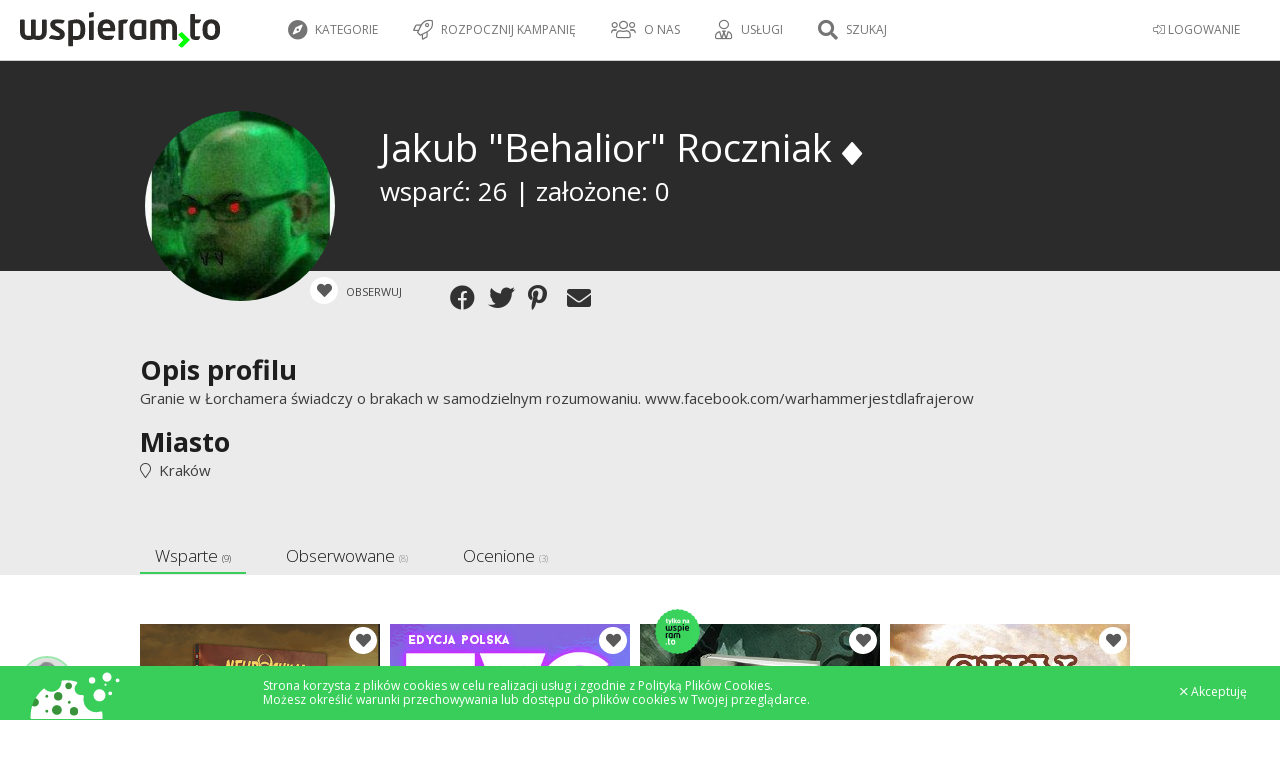

--- FILE ---
content_type: text/html; charset=UTF-8
request_url: https://wspieram.to/profil/112939/Jakub
body_size: 13354
content:
<!DOCTYPE html>
<html>
    <head>
        <meta charset="UTF-8">

<meta http-equiv="Content-Type" content="text/html; charset=utf-8" />
<meta name="revisit-after" content="5 days" />
<meta name="robots" content="index, follow" />
<meta name="google-site-verification" content="lP-8bBZFENLu_Abt26ha933PhiNWu1zAAxq_I0E9efY" />
<meta name="google-site-verification" content="Bm9OnrD5TFv37QRH1vn0haCT4c0xB2DlS5nx4QFv4bg" />

<link href="https://plus.google.com/115197144983602046113" rel="publisher"/>
<meta property="og:type"  content="website" />

    <title>Wspieram.to - crowdfunding, finansowanie społecznościowe, crowdsourcing - polski Kickstarter</title>
    <meta name="description" content="Wspieram.to - Polski Kickstarter, Polskie Indiegogo – Crowdfundingowa platforma na której możesz wesprzeć ciekawe projekty lub założyć własny!" />
    <meta name="keywords" content="finansowanie społecznościowe, crowdfunding, crowd funding, finansowanie, społecznościowe,  polski kickstarter, crowdfunding platform, Wspieram.to" />
    <meta property="og:title" content="Wspieram.to – crowdfunding – finansowanie społecznościowe - Wspieram.to" />

    <meta property="og:image" content="https://wspieram.to/img/site_logo/wspieramto_fb.jpg" />

    <link rel="apple-touch-icon" sizes="180x180" href="//staticwspieram.pl/img/ico/favicon/2021/apple-touch-icon-63d5193ea567ef023e73bd1309a25d55.png">
    <link rel="icon" type="image/png" sizes="32x32" href="//staticwspieram.pl/img/ico/favicon/2021/favicon-32x32-9189fdece761d6a8863f2a5fec691a9b.png">
    <link rel="icon" type="image/png" sizes="16x16" href="//staticwspieram.pl/img/ico/favicon/2021/favicon-16x16-0c4e8bf3049439c2ab3a6033134da1ae.png">
    <link rel="manifest" href="//staticwspieram.pl/img/ico/favicon/2021/manifest-f78285c80659a1488260aa46674bcc0e.json">
    <meta name="msapplication-TileColor" content="//staticwspieram.pl/img/ico/favicon/2021/mstile-150x150-21a3d5a108e779ed841ade0f0b98d471.png">
    <meta name="theme-color" content="#ffffff">

<link href="https://wspieram.to/builds/61b473b7a648244f388ea84593c4793518427465404.css" rel="stylesheet">

<link media="all" type="text/css" rel="stylesheet" href="//staticwspieram.pl/css/fontawesome-pro-5.12.1-web/css/all.min-7fb6431b2874559adc846a946802fb85.css">



    <meta name="viewport" content="width=1000">

<link href='https://fonts.googleapis.com/css?family=Open+Sans:400,700,300&subset=latin,latin-ext' rel='stylesheet' type='text/css'>

<!--[if lt IE 9]>
<script src="//www.staticwspieram.pl/js/jquery/jquery-1.12.1.min-1d244cb043be8157f0050ce9e45c9ef2.js"></script>

<![endif]-->
<!--[if gte IE 9]><!-->
<script src="//www.staticwspieram.pl/js/jquery/jquery-2.2.1.min-8492944e1a58235e9ede0ee74c099a87.js"></script>

<!--<![endif]-->

<script src="https://wspieram.to/builds/c57d33db8a3ac1b1bd4ac9d5537a112633159794787.js"></script>


    </head>
<body class="theme-wspieramto">
    <div id="fb-root"></div>
    <script>(function(d, s, id) {
      var js, fjs = d.getElementsByTagName(s)[0];
      if (d.getElementById(id)) return;
      js = d.createElement(s); js.id = id;
      js.src = "//connect.facebook.net/pl_PL/sdk.js#xfbml=1&version=v2.4";
      fjs.parentNode.insertBefore(js, fjs);
    }(document, 'script', 'facebook-jssdk'));</script>
    <script type="text/javascript">
        var domain_url = 'https://wspieram.to/';
        var site_type = 'crowdfunding/';
        var user_id = 0;
    </script>
    <div class="container">
        <header>
            <div class="top_bar unlogged">
    <div class="login_bar">
        <div class="user trigger_hamburger">
            <ul class="user_menu">
                                    <li class="rwd_phone_hide"><a href="https://wspieram.to/login"><i class="fal fa-sign-in-alt" aria-hidden="true"></i> LOGOWANIE</a></li>
                            </ul>
            <div class="avatar">
                                <div class="center koszyk_cont ">
                    <div class="spinner">
                        <strong class="ic koszyk">Mój koszyk</strong>
                        <ul class="koszyk_list">
                        </ul>
                        <div class="koszyk_suma"></div>
                        <br/><a class="button2 grey" href="https://wspieram.to/kasa">Przejdź do kasy</a>
                    </div>
                </div>
                            </div>        </div>
                <a class="koszyk_button" href="https://wspieram.to/kasa">
            <div class="box1">
                <i class="fa fa-cart-arrow-down" aria-hidden="true"></i> Koszyk
                <div class="koszyk_ile"></div>
            </div>
            <div class="box2 rwd_phone_hide">
                <i class="fa fa-angle-right" aria-hidden="true"></i> Przejdź do kasy
            </div>
        </a>
    </div>
    <div class="menu_bar">
            <h1>
                            <a href="https://wspieram.to" class="top_logo" title="Wspieram.to - crowdfunding, finansowanie społecznościowe, crowdsourcing - polski Kickstarter"><img src="//staticwspieram.pl/img/wspieramto-3704a360088fb6dac622ceae811c5b02.svg" alt="Wspieram.to - crowdfunding, finansowanie społecznościowe, crowdsourcing - polski Kickstarter"></a>
                    </h1>
                <div class="rwd_scroll_menu bordered">
            <ul class="top_menu">
                                <li class="rwd_show"><a href="#" class="trigger_fullselect"><i class="fa fa-compass" aria-hidden="true"></i> Kategorie</a>
                    <select class="quickselect link_category hidden pseudocategory_links kategoryzuj" data-header="" id="menu-kategoria" name="kategoria">
                                                    <option value="1" data-icon="fal fa-music" data-typ="crowdfunding">Muzyka</option>
                                                    <option value="48" data-icon="fal fa-hand-holding-usd" data-typ="zrzutka">Zrzutka</option>
                                                    <option value="47" data-icon="fal fa-camera" data-typ="crowdmade">Fotografia</option>
                                                    <option value="46" data-icon="fal fa-newspaper" data-typ="crowdmade">Wydawnictwa</option>
                                                    <option value="45" data-icon="fal fa-book" data-typ="crowdmade">Książka</option>
                                                    <option value="44" data-icon="fal fa-film" data-typ="crowdmade">Film</option>
                                                    <option value="43" data-icon="fal fa-bookmark" data-typ="crowdmade">Gry fabularne</option>
                                                    <option value="42" data-icon="fal fa-cog" data-typ="crowdmade">Technologie</option>
                                                    <option value="41" data-icon="fal fa-pencil-alt" data-typ="crowdmade">Design</option>
                                                    <option value="40" data-icon="fal fa-music" data-typ="crowdmade">Muzyka</option>
                                                    <option value="38" data-icon="fal fa-trophy" data-typ="crowdmade">Gry planszowe</option>
                                                    <option value="39" data-icon="fal fa-bolt" data-typ="crowdmade">Komiks</option>
                                                    <option value="3" data-icon="fal fa-book" data-typ="crowdfunding">Książki / Pisma</option>
                                                    <option value="7" data-icon="fal fa-bolt" data-typ="crowdfunding">Komiks</option>
                                                    <option value="5" data-icon="fal fa-gamepad" data-typ="crowdfunding">Gry komputerowe</option>
                                                    <option value="19" data-icon="fal fa-trophy" data-typ="crowdfunding">Gry bez prądu</option>
                                                    <option value="27" data-icon="fal fa-handshake" data-typ="crowdfunding">Inicjatywa</option>
                                                    <option value="20" data-icon="fal fa-calendar" data-typ="crowdfunding">Wydarzenie</option>
                                                    <option value="2" data-icon="fal fa-camera-retro" data-typ="crowdfunding">Film / Fotografia</option>
                                                    <option value="15" data-icon="fal fa-pencil-alt" data-typ="crowdfunding">Design</option>
                                                    <option value="21" data-icon="fal fa-hand-spock" data-typ="crowdfunding">Cosplay</option>
                                                    <option value="18" data-icon="fal fa-graduation-cap" data-typ="crowdfunding">Edukacja</option>
                                                    <option value="9" data-icon="fal fa-shopping-bag" data-typ="crowdfunding">Moda</option>
                                                    <option value="13" data-icon="fal fa-sign-language" data-typ="crowdfunding">Teatr / Taniec</option>
                                                    <option value="12" data-icon="fal fa-cog" data-typ="crowdfunding">Technologie</option>
                                                    <option value="4" data-icon="fal fa-globe" data-typ="crowdfunding">Wyprawy</option>
                                                    <option value="16" data-icon="fal fa-bicycle" data-typ="crowdfunding">Sport</option>
                                                    <option value="26" data-icon="fal fa-chart-line" data-typ="crowdfunding">Startup</option>
                                                    <option value="37" data-icon="fal fa-handshake" data-typ="fundraising">Pomoc pokrzywdzonym</option>
                                                    <option value="30" data-icon="fal fa-sun" data-typ="fundraising">Wolontariat</option>
                                                    <option value="31" data-icon="fal fa-child" data-typ="fundraising">Dzieci</option>
                                                    <option value="32" data-icon="fal fa-globe" data-typ="fundraising">Ochrona środowiska</option>
                                                    <option value="33" data-icon="fal fa-medkit" data-typ="fundraising">Leczenie</option>
                                                    <option value="34" data-icon="fal fa-home" data-typ="fundraising">Bezdomni i ubodzy</option>
                                                    <option value="35" data-icon="fal fa-wheelchair" data-typ="fundraising">Niepełnosprawni</option>
                                                    <option value="36" data-icon="fal fa-users" data-typ="fundraising">Akcja społeczna</option>
                                                    <option value="51" data-icon="fal fa-seedling" data-typ="crowdfunding">Ekologia</option>
                                                    <option value="29" data-icon="fal fa-paw" data-typ="fundraising">Zwierzęta</option>
                                            </select>
                </li>
                                    <li class="rwd_phone_hide">
                                                    <a href="https://wspieram.to/zaloz_projekt?typ=crowdfunding"><i class="fal fa-rocket"></i> Rozpocznij kampanię</a>
                                            </li>
                                        <li class="rwd_tablet_hide"><a><i class="fal fa-users" aria-hidden="true"></i> O nas</a>
                        <ul class="submenu">
                            <li><a href="https://wspieram.to/dlaczego_my">Dlaczego Wspieram.to</a></li>
                            <li><a href="https://wspieram.to/jak_to_dziala">Jak to działa</a></li>
                            <li><a href="https://wspieram.to/media">Media o nas</a></li>
                        </ul>
                    </li>
                    <li class="rwd_tablet_hide"><a><i class="fal fa-user-tie"></i> Usługi</a>
                        <ul class="submenu">
                            <li><a href="https://wspieram.to/szkolenia">Szkolenia</a></li>
                            <li><a href="https://wspieram.to/dla_firm">Dla firm</a></li>
                        </ul>
                    </li>
                                                                <li class="rwd_phone_only"><a href="https://wspieram.to/login"><i class="fal fa-sign-in-alt" aria-hidden="true"></i>  LOGOWANIE</a></li>
                                                                <li class="search_trigger rwd"><a href="#"><i class="fa fa-search" title="Szukaj"></i> Szukaj</a></li>
                                                </ul>
        </div>
    </div>
</div>
        </header>
        <div class="clear"></div>
        <article class="page_content">        
                <div class="page_profil public" data-id_profilu="112939">
    <script>
        $('body').addClass('page_profil');
    </script>
    <section class="darkgrey block dane_usera">
        <div class="wc">
            <div class="wizytowka">
                <div class="left">
                    <img src="//staticwspieram.pl/upload/project/medium/112939_autor-540511ede956bc93f4d612cfa430686f.jpg" class="avatar" />
                </div>
                <div class="right">
                    <div class="dane">
                        <div class="title">Jakub &quot;Behalior&quot; Roczniak                                <i class="fa fa-diamond jbox-tooltip" data-jbox-title="Wspieram polski crowdfunding" data-jbox-content="Ten Użytkownik wspiera polski Crowdfunding"></i>
                                                    </div>
                                                <div class="rodzaj">
                                                                                                                                                                        <div>wsparć: 26 | założone: 0</div>
                        </div>
                        <div class="funkcje">
                            <div class="button_watch trigger_obserwuj" data-id="112939" data-typ="uzytkownik">
                                <i class="fas fa-heart"></i>
                                <span class="txt">
                    Obserwuj
                                    
                </span>
                            </div>
                            
                            <div class="social-likes flex-element" data-url="https://wspieram.to/profil/112939/Jakub "Behalior" Roczniak" data-title="Dołącz do mnie na Wspieram.to! Zobacz jakie pomysły zostały wcielone w życie również dzięki mojemu wsparciu!">
                                <div class="facebook" title="Udostępnij przez Facebook"></div>
                                <div class="twitter" title="Udostępnij przez Twitter"></div>
                                <div class="pinterest" title="Udostępnij przez Pinterest" data-media=""></div>
                                <div class="mail" title="Udostępnij przez mail"></div>
                            </div>
                            <script>
                                var socialLikesButtons = {
                                    mail: {
                                        clickUrl: 'mailto:?subject=Jakub%20%22Behalior%22%20Roczniak na Wspieram.to&body=Dołącz do mnie na Wspieram.to! Zobacz jakie pomysły zostały wcielone w życie również dzięki mojemu wsparciu! https://wspieram.to/profil/112939/Jakub "Behalior" Roczniak',
                                        popupWidth: 650,
                                        popupHeight: 500
                                    },
                                    widget: {
                                        click: function(e) {

                                        }
                                    }
                                };
                            </script>
                        </div>
                    </div>
                </div>
            </div>
    </section>
    <div class="rest">
        <div class="superform">
            <section class="grey block">
                <div class="wc block">
                    <div class="item">
                        <label for="profil_descr">Opis profilu</label>
                        <p>Granie w Łorchamera świadczy o brakach w samodzielnym rozumowaniu. 

www.facebook.com/warhammerjestdlafrajerow<p>
                    </div>
                    <div class="item">
                        <label for="profil_location">Miasto</label>
                        <p><i class="fal fa-map-marker" aria-hidden="true"></i>&nbsp; Krak&oacute;w</p>
                    </div>
                    <div class="clear"></div>
                </div>
            </section>
            <section class="block">
                <div class="wc">
                    <div class="fun_tab profil_projekty">
                        <div class="tc">
                            <ul class="options light">
                                                                                                                                        <li data-typ="Wsparte"class="active">Wsparte <small>(9)</small></li>
                                                                                                                                                                                                                                                                                                                                                        <li data-typ="Obserwowane">Obserwowane <small>(8)</small></li>
                                                                                                                                            <li data-typ="Ocenione">Ocenione <small>(3)</small></li>
                                                                                                </ul>
                        </div>
                                                                                <div data-typ="Wsparte" class="tab_cont">
                            <div class="projekty_box">
                        <ul class="BoxList">
                        <li>
                <a class="PrjBox crowdfunding" href="https://wspieram.to/neuroshima" >
                    <div class="pImgBox">
                        <div class="pMarker">
                            <div class="button_watch trigger_obserwuj jbox-tooltip" data-id="33622" data-jbox-title="Obserwuj projekt" data-jbox-content="Przypomnimy Ci o kampanii mailowo i SMSem 48 godzin przed jej zakończeniem. Dostaniesz również powiadomienia o aktualizacjach." data-typ="projekt">
                                <i class="fas fa-heart"></i>
                            </div>
                                                                                                                                                                                                                                                                                                                        </div>
                        <div class="pImage" style="background: url(//staticwspieram.pl/upload/project/medium/33622_project-54b3cea89069575c135d415850cbcbfd.jpg) no-repeat center center;background-size:cover;"></div>
                    </div>
                    <div class="txt">
                        <h3 class="pTitle">
                                                        Neuroshima - Ostatnia Era
                        </h3>
                        <span class="pAuthor">
                            <i class="fal fa-trophy" aria-hidden="true"></i>&nbsp; Gry bez prądu&nbsp; <i class="fal fa-map-marker" aria-hidden="true"></i>&nbsp; Bielsko-Biała
                        </span>
                        <div class="pDesc">
                                                            Nowa edycja kultowej, postapokaliptycznej gry fabularnej. Tym razem napędzana mechaniką 5E, znaną z gry Dungeons and Dragons.
                                                    </div>
                    </div>
                                        <div class="pProgress">
                        <div class="total dark">
                                                            <div class="complete" style="max-width:100%; width:27.630110188879%;"></div>
                                                    </div>
                    </div>
                    <div class="pSummary">
                                                    <div class="daysLeft"><small>Pozostało</small>
                                <strong>
                                    Udany
                                </strong>
                            </div>
                                                <div class="collected"><small>Zebrano</small><strong>180 962 zł</strong></div>
                                                <div class="progress"><small>Osiągnięto</small><strong>361%</strong></div>
                                            </div>
                                                            <div class="wspieramBttn"><strong>Zobacz</strong></div>
                                    </a>
                            </li>
                        <li>
                <a class="PrjBox crowdfunding" href="https://wspieram.to/UVG" >
                    <div class="pImgBox">
                        <div class="pMarker">
                            <div class="button_watch trigger_obserwuj jbox-tooltip" data-id="31102" data-jbox-title="Obserwuj projekt" data-jbox-content="Przypomnimy Ci o kampanii mailowo i SMSem 48 godzin przed jej zakończeniem. Dostaniesz również powiadomienia o aktualizacjach." data-typ="projekt">
                                <i class="fas fa-heart"></i>
                            </div>
                                                                                                                                                                                                                                                                                                                        </div>
                        <div class="pImage" style="background: url(//staticwspieram.pl/upload/project/medium/31102_project-5e5057d0dc3128bae78adb97cbc12672.jpg) no-repeat center center;background-size:cover;"></div>
                    </div>
                    <div class="txt">
                        <h3 class="pTitle">
                                                        Ultraviolet Grasslands - Edycja PL
                        </h3>
                        <span class="pAuthor">
                            <i class="fal fa-trophy" aria-hidden="true"></i>&nbsp; Gry bez prądu&nbsp; <i class="fal fa-map-marker" aria-hidden="true"></i>&nbsp; Warszawa
                        </span>
                        <div class="pDesc">
                                                            UVG to niesamowita gra fabularna osadzona w surrealistycznym świecie, która odniosła ogromny sukces na Kickstarterze oraz zdobyła dwie prestiżowe nagrody ENnies.
                                                    </div>
                    </div>
                                        <div class="pProgress">
                        <div class="total dark">
                                                            <div class="complete" style="max-width:100%; width:74.222519112299%;"></div>
                                                    </div>
                    </div>
                    <div class="pSummary">
                                                    <div class="daysLeft"><small>Pozostało</small>
                                <strong>
                                    Udany
                                </strong>
                            </div>
                                                <div class="collected"><small>Zebrano</small><strong>40 419 zł</strong></div>
                                                <div class="progress"><small>Osiągnięto</small><strong>134%</strong></div>
                                            </div>
                                                            <div class="wspieramBttn"><strong>Zobacz</strong></div>
                                    </a>
                            </li>
                        <li>
                <a class="PrjBox crowdfunding" href="https://wspieram.to/zewcthulhuRPG" >
                    <div class="pImgBox">
                        <div class="pMarker">
                            <div class="button_watch trigger_obserwuj jbox-tooltip" data-id="22097" data-jbox-title="Obserwuj projekt" data-jbox-content="Przypomnimy Ci o kampanii mailowo i SMSem 48 godzin przed jej zakończeniem. Dostaniesz również powiadomienia o aktualizacjach." data-typ="projekt">
                                <i class="fas fa-heart"></i>
                            </div>
                                                                                                                            <span class="pExclusive jbox-tooltip" data-jbox-content="Projekt tylko na Wspieram.to"></span>
                                                                                                                                                                                                                                                                </div>
                        <div class="pImage" style="background: url(//staticwspieram.pl/upload/project/medium/22097_project-adae83075c99371c3530fc16010095bb.jpg) no-repeat center center;background-size:cover;"></div>
                    </div>
                    <div class="txt">
                        <h3 class="pTitle">
                                                        Zew Cthulhu RPG – gra fabularna
                        </h3>
                        <span class="pAuthor">
                            <i class="fal fa-trophy" aria-hidden="true"></i>&nbsp; Gry bez prądu&nbsp; <i class="fal fa-map-marker" aria-hidden="true"></i>&nbsp; Poznań
                        </span>
                        <div class="pDesc">
                                                            Zew Cthulhu powraca! Jedna z najstarszych i najbardziej cenionych gier w historii doczeka się polskiej edycji. Zostań Strażnikiem Tajemnic i opowiedz szaloną historię! 
                                                    </div>
                    </div>
                                        <div class="pProgress">
                        <div class="total dark">
                                                            <div class="complete" style="max-width:100%; width:5.610260792973%;"></div>
                                                    </div>
                    </div>
                    <div class="pSummary">
                                                    <div class="daysLeft"><small>Pozostało</small>
                                <strong>
                                    Udany
                                </strong>
                            </div>
                                                <div class="collected"><small>Zebrano</small><strong>1 069 469 zł</strong></div>
                                                <div class="progress"><small>Osiągnięto</small><strong>1782%</strong></div>
                                            </div>
                                                            <div class="wspieramBttn"><strong>Zobacz</strong></div>
                                    </a>
                            </li>
                        <li>
                <a class="PrjBox crowdfunding" href="https://wspieram.to/SunWorld" >
                    <div class="pImgBox">
                        <div class="pMarker">
                            <div class="button_watch trigger_obserwuj jbox-tooltip" data-id="21212" data-jbox-title="Obserwuj projekt" data-jbox-content="Przypomnimy Ci o kampanii mailowo i SMSem 48 godzin przed jej zakończeniem. Dostaniesz również powiadomienia o aktualizacjach." data-typ="projekt">
                                <i class="fas fa-heart"></i>
                            </div>
                                                                                                                                                                                                                                                                                                                        </div>
                        <div class="pImage" style="background: url(//staticwspieram.pl/upload/project/medium/21212_project-f0d22242dcd99243f61c02817782c589.jpg) no-repeat center center;background-size:cover;"></div>
                    </div>
                    <div class="txt">
                        <h3 class="pTitle">
                                                        Sun World - Gra Fabularna 
                        </h3>
                        <span class="pAuthor">
                            <i class="fal fa-trophy" aria-hidden="true"></i>&nbsp; Gry bez prądu&nbsp; <i class="fal fa-map-marker" aria-hidden="true"></i>&nbsp; Wodzisław Śląski 
                        </span>
                        <div class="pDesc">
                                                            Sun World to polska gra fabularna bazująca na mechanice Powered by the Apocalypse. Przeżyj iście epickie przygody, poznając przy tym nowoczesny styl prowadzenia sesji RPG.
                                                    </div>
                    </div>
                                        <div class="pProgress">
                        <div class="total dark">
                                                            <div class="complete" style="max-width:100%; width:25.407677738255%;"></div>
                                                    </div>
                    </div>
                    <div class="pSummary">
                                                    <div class="daysLeft"><small>Pozostało</small>
                                <strong>
                                    Udany
                                </strong>
                            </div>
                                                <div class="collected"><small>Zebrano</small><strong>21 647 zł</strong></div>
                                                <div class="progress"><small>Osiągnięto</small><strong>393%</strong></div>
                                            </div>
                                                            <div class="wspieramBttn"><strong>Zobacz</strong></div>
                                    </a>
                            </li>
                        <li>
                <a class="PrjBox crowdfunding" href="https://wspieram.to/ironspace" >
                    <div class="pImgBox">
                        <div class="pMarker">
                            <div class="button_watch trigger_obserwuj jbox-tooltip" data-id="14894" data-jbox-title="Obserwuj projekt" data-jbox-content="Przypomnimy Ci o kampanii mailowo i SMSem 48 godzin przed jej zakończeniem. Dostaniesz również powiadomienia o aktualizacjach." data-typ="projekt">
                                <i class="fas fa-heart"></i>
                            </div>
                                                                                                                                                                                                                                                                                                                        </div>
                        <div class="pImage" style="background: url(//staticwspieram.pl/upload/project/medium/14894_project-339db51e40b7abc300f4f3c07c551ecf.jpg) no-repeat center center;background-size:cover;"></div>
                    </div>
                    <div class="txt">
                        <h3 class="pTitle">
                                                        Iron Space - II edycja
                        </h3>
                        <span class="pAuthor">
                            <i class="fal fa-trophy" aria-hidden="true"></i>&nbsp; Gry bez prądu&nbsp; <i class="fal fa-map-marker" aria-hidden="true"></i>&nbsp; Warszawa
                        </span>
                        <div class="pDesc">
                                                            Iron Space to gra RPG typu Retro-SF, gdzie gracze gracze przemierzają Układ Słoneczny na pokładach łodzi podwodnych i biorą udział w wydarzeniach Wielkiej Wojny Kosmicznej.
                                                    </div>
                    </div>
                                        <div class="pProgress">
                        <div class="total dark">
                                                            <div class="complete" style="max-width:100%; width:9.3967299379816%;"></div>
                                                    </div>
                    </div>
                    <div class="pSummary">
                                                    <div class="daysLeft"><small>Pozostało</small>
                                <strong>
                                    Udany
                                </strong>
                            </div>
                                                <div class="collected"><small>Zebrano</small><strong>5 321 zł</strong></div>
                                                <div class="progress"><small>Osiągnięto</small><strong>1064%</strong></div>
                                            </div>
                                                            <div class="wspieramBttn"><strong>Zobacz</strong></div>
                                    </a>
                            </li>
                        <li>
                <a class="PrjBox crowdfunding" href="https://wspieram.to/EpicWorld" >
                    <div class="pImgBox">
                        <div class="pMarker">
                            <div class="button_watch trigger_obserwuj jbox-tooltip" data-id="19222" data-jbox-title="Obserwuj projekt" data-jbox-content="Przypomnimy Ci o kampanii mailowo i SMSem 48 godzin przed jej zakończeniem. Dostaniesz również powiadomienia o aktualizacjach." data-typ="projekt">
                                <i class="fas fa-heart"></i>
                            </div>
                                                                                                                                                                                                                                                                                                                        </div>
                        <div class="pImage" style="background: url(//staticwspieram.pl/upload/project/medium/19222_project-8d7b477cca12e4e06e683a89d9e29a1f.jpg) no-repeat center center;background-size:cover;"></div>
                    </div>
                    <div class="txt">
                        <h3 class="pTitle">
                                                        EpicWorld Gra Fabularna
                        </h3>
                        <span class="pAuthor">
                            <i class="fal fa-trophy" aria-hidden="true"></i>&nbsp; Gry bez prądu&nbsp; <i class="fal fa-map-marker" aria-hidden="true"></i>&nbsp; Warszawa
                        </span>
                        <div class="pDesc">
                                                            Inspiruj się motywami z „Matrix”, „Avatar” i „Westworld” planując sesje w tej grze fabularnej, w której prowadzi się dwie postaci w dwóch konwencjach: sci-fi oraz dark fantasy.
                                                    </div>
                    </div>
                                        <div class="pProgress">
                        <div class="total dark">
                                                            <div class="complete" style="max-width:100%; width:4.921108479685%;"></div>
                                                    </div>
                    </div>
                    <div class="pSummary">
                                                    <div class="daysLeft"><small>Pozostało</small>
                                <strong>
                                    Udany
                                </strong>
                            </div>
                                                <div class="collected"><small>Zebrano</small><strong>32 513 zł</strong></div>
                                                <div class="progress"><small>Osiągnięto</small><strong>2032%</strong></div>
                                            </div>
                                                            <div class="wspieramBttn"><strong>Zobacz</strong></div>
                                    </a>
                            </li>
                        <li>
                <a class="PrjBox crowdfunding" href="https://wspieram.to/ohet" >
                    <div class="pImgBox">
                        <div class="pMarker">
                            <div class="button_watch trigger_obserwuj jbox-tooltip" data-id="16192" data-jbox-title="Obserwuj projekt" data-jbox-content="Przypomnimy Ci o kampanii mailowo i SMSem 48 godzin przed jej zakończeniem. Dostaniesz również powiadomienia o aktualizacjach." data-typ="projekt">
                                <i class="fas fa-heart"></i>
                            </div>
                                                                                                                                                                                                                                                                                                                        </div>
                        <div class="pImage" style="background: url(//staticwspieram.pl/upload/project/medium/16192_project-26fb4e7707ca3246d082ad3283c66bfe.jpg) no-repeat center center;background-size:cover;"></div>
                    </div>
                    <div class="txt">
                        <h3 class="pTitle">
                                                        Wyjątkowi Bohaterowie i Niezwykłe Zagrożenia - gra RPG
                        </h3>
                        <span class="pAuthor">
                            <i class="fal fa-trophy" aria-hidden="true"></i>&nbsp; Gry bez prądu&nbsp; <i class="fal fa-map-marker" aria-hidden="true"></i>&nbsp; Wrocław
                        </span>
                        <div class="pDesc">
                                                            "Wyjątkowi Bohaterowie i Niezwykłe Zagrożenia" to tradycyjna gra RPG o walce z potworami i stawianiu czoła wyzwaniom. Zbieramy na jej druk.
                                                    </div>
                    </div>
                                        <div class="pProgress">
                        <div class="total dark">
                                                            <div class="complete" style="max-width:100%; width:3.3504578959124%;"></div>
                                                    </div>
                    </div>
                    <div class="pSummary">
                                                    <div class="daysLeft"><small>Pozostało</small>
                                <strong>
                                    Udany
                                </strong>
                            </div>
                                                <div class="collected"><small>Zebrano</small><strong>44 770 zł</strong></div>
                                                <div class="progress"><small>Osiągnięto</small><strong>2984%</strong></div>
                                            </div>
                                                            <div class="wspieramBttn"><strong>Zobacz</strong></div>
                                    </a>
                            </li>
                        <li>
                <a class="PrjBox crowdfunding" href="https://wspieram.to/VoidDancersRPG" >
                    <div class="pImgBox">
                        <div class="pMarker">
                            <div class="button_watch trigger_obserwuj jbox-tooltip" data-id="12577" data-jbox-title="Obserwuj projekt" data-jbox-content="Przypomnimy Ci o kampanii mailowo i SMSem 48 godzin przed jej zakończeniem. Dostaniesz również powiadomienia o aktualizacjach." data-typ="projekt">
                                <i class="fas fa-heart"></i>
                            </div>
                                                                                                                                                                                                                                                                                                                        </div>
                        <div class="pImage" style="background: url(//staticwspieram.pl/upload/project/medium/12577_project-db904c16c4e2604c8ae4e47f6a2d875f.jpg) no-repeat center center;background-size:cover;"></div>
                    </div>
                    <div class="txt">
                        <h3 class="pTitle">
                                                        Void Dancers RPG
                        </h3>
                        <span class="pAuthor">
                            <i class="fal fa-trophy" aria-hidden="true"></i>&nbsp; Gry bez prądu&nbsp; <i class="fal fa-map-marker" aria-hidden="true"></i>&nbsp; Warszawa
                        </span>
                        <div class="pDesc">
                                                            Void Dancers to gra fabularna z gatunku Science Fiction Thriller. Przedstawia ona codzienne zmagania z dystopijną, biopunkową rzeczywistością XXIV w.
                                                    </div>
                    </div>
                                        <div class="pProgress">
                        <div class="total dark">
                                                            <div class="complete" style="max-width:100%; width:45.004500450045%;"></div>
                                                    </div>
                    </div>
                    <div class="pSummary">
                                                    <div class="daysLeft"><small>Pozostało</small>
                                <strong>
                                    Udany
                                </strong>
                            </div>
                                                <div class="collected"><small>Zebrano</small><strong>17 776 zł</strong></div>
                                                <div class="progress"><small>Osiągnięto</small><strong>222%</strong></div>
                                            </div>
                                                            <div class="wspieramBttn"><strong>Zobacz</strong></div>
                                    </a>
                            </li>
                        <li>
                <a class="PrjBox crowdfunding" href="https://wspieram.to/agonia" >
                    <div class="pImgBox">
                        <div class="pMarker">
                            <div class="button_watch trigger_obserwuj jbox-tooltip" data-id="12353" data-jbox-title="Obserwuj projekt" data-jbox-content="Przypomnimy Ci o kampanii mailowo i SMSem 48 godzin przed jej zakończeniem. Dostaniesz również powiadomienia o aktualizacjach." data-typ="projekt">
                                <i class="fas fa-heart"></i>
                            </div>
                                                                                                                                                                                                                                                                                                                        </div>
                        <div class="pImage" style="background: url(//staticwspieram.pl/upload/project/medium/12353_project-da69511a013c6872ec2e5e1160ba429d.jpg) no-repeat center center;background-size:cover;"></div>
                    </div>
                    <div class="txt">
                        <h3 class="pTitle">
                                                        Agonia - Ponura Gra Fabularna
                        </h3>
                        <span class="pAuthor">
                            <i class="fal fa-trophy" aria-hidden="true"></i>&nbsp; Gry bez prądu&nbsp; <i class="fal fa-map-marker" aria-hidden="true"></i>&nbsp; Wodzisław Śląski
                        </span>
                        <div class="pDesc">
                                                            Agonia jest niezwykle mroczną, brutalną i... dosyć nieuczciwą grą fabularną.
                                                    </div>
                    </div>
                                        <div class="pProgress">
                        <div class="total dark">
                                                            <div class="complete" style="max-width:100%; width:35.201351731907%;"></div>
                                                    </div>
                    </div>
                    <div class="pSummary">
                                                    <div class="daysLeft"><small>Pozostało</small>
                                <strong>
                                    Udany
                                </strong>
                            </div>
                                                <div class="collected"><small>Zebrano</small><strong>7 102 zł</strong></div>
                                                <div class="progress"><small>Osiągnięto</small><strong>284%</strong></div>
                                            </div>
                                                            <div class="wspieramBttn"><strong>Zobacz</strong></div>
                                    </a>
                            </li>
                    </ul>
                <div class="clear"></div>
            </div>

                            </div>
                                                                                                                                                                                                                                                                        <div data-typ="Obserwowane" class="tab_cont">
                            <div class="projekty_box">
                        <ul class="BoxList">
                        <li>
                <a class="PrjBox crowdfunding" href="https://wspieram.to/VoidDancersRPG" >
                    <div class="pImgBox">
                        <div class="pMarker">
                            <div class="button_watch trigger_obserwuj jbox-tooltip" data-id="12577" data-jbox-title="Obserwuj projekt" data-jbox-content="Przypomnimy Ci o kampanii mailowo i SMSem 48 godzin przed jej zakończeniem. Dostaniesz również powiadomienia o aktualizacjach." data-typ="projekt">
                                <i class="fas fa-heart"></i>
                            </div>
                                                                                                                                                                                                                                                                                                                        </div>
                        <div class="pImage" style="background: url(//staticwspieram.pl/upload/project/medium/12577_project-db904c16c4e2604c8ae4e47f6a2d875f.jpg) no-repeat center center;background-size:cover;"></div>
                    </div>
                    <div class="txt">
                        <h3 class="pTitle">
                                                        Void Dancers RPG
                        </h3>
                        <span class="pAuthor">
                            <i class="fal fa-trophy" aria-hidden="true"></i>&nbsp; Gry bez prądu&nbsp; <i class="fal fa-map-marker" aria-hidden="true"></i>&nbsp; Warszawa
                        </span>
                        <div class="pDesc">
                                                            Void Dancers to gra fabularna z gatunku Science Fiction Thriller. Przedstawia ona codzienne zmagania z dystopijną, biopunkową rzeczywistością XXIV w.
                                                    </div>
                    </div>
                                        <div class="pProgress">
                        <div class="total dark">
                                                            <div class="complete" style="max-width:100%; width:45.004500450045%;"></div>
                                                    </div>
                    </div>
                    <div class="pSummary">
                                                    <div class="daysLeft"><small>Pozostało</small>
                                <strong>
                                    Udany
                                </strong>
                            </div>
                                                <div class="collected"><small>Zebrano</small><strong>17 776 zł</strong></div>
                                                <div class="progress"><small>Osiągnięto</small><strong>222%</strong></div>
                                            </div>
                                                            <div class="wspieramBttn"><strong>Zobacz</strong></div>
                                    </a>
                            </li>
                        <li>
                <a class="PrjBox crowdfunding" href="https://wspieram.to/agonia" >
                    <div class="pImgBox">
                        <div class="pMarker">
                            <div class="button_watch trigger_obserwuj jbox-tooltip" data-id="12353" data-jbox-title="Obserwuj projekt" data-jbox-content="Przypomnimy Ci o kampanii mailowo i SMSem 48 godzin przed jej zakończeniem. Dostaniesz również powiadomienia o aktualizacjach." data-typ="projekt">
                                <i class="fas fa-heart"></i>
                            </div>
                                                                                                                                                                                                                                                                                                                        </div>
                        <div class="pImage" style="background: url(//staticwspieram.pl/upload/project/medium/12353_project-da69511a013c6872ec2e5e1160ba429d.jpg) no-repeat center center;background-size:cover;"></div>
                    </div>
                    <div class="txt">
                        <h3 class="pTitle">
                                                        Agonia - Ponura Gra Fabularna
                        </h3>
                        <span class="pAuthor">
                            <i class="fal fa-trophy" aria-hidden="true"></i>&nbsp; Gry bez prądu&nbsp; <i class="fal fa-map-marker" aria-hidden="true"></i>&nbsp; Wodzisław Śląski
                        </span>
                        <div class="pDesc">
                                                            Agonia jest niezwykle mroczną, brutalną i... dosyć nieuczciwą grą fabularną.
                                                    </div>
                    </div>
                                        <div class="pProgress">
                        <div class="total dark">
                                                            <div class="complete" style="max-width:100%; width:35.201351731907%;"></div>
                                                    </div>
                    </div>
                    <div class="pSummary">
                                                    <div class="daysLeft"><small>Pozostało</small>
                                <strong>
                                    Udany
                                </strong>
                            </div>
                                                <div class="collected"><small>Zebrano</small><strong>7 102 zł</strong></div>
                                                <div class="progress"><small>Osiągnięto</small><strong>284%</strong></div>
                                            </div>
                                                            <div class="wspieramBttn"><strong>Zobacz</strong></div>
                                    </a>
                            </li>
                        <li>
                <a class="PrjBox crowdfunding" href="https://wspieram.to/wrozda" >
                    <div class="pImgBox">
                        <div class="pMarker">
                            <div class="button_watch trigger_obserwuj jbox-tooltip" data-id="12749" data-jbox-title="Obserwuj projekt" data-jbox-content="Przypomnimy Ci o kampanii mailowo i SMSem 48 godzin przed jej zakończeniem. Dostaniesz również powiadomienia o aktualizacjach." data-typ="projekt">
                                <i class="fas fa-heart"></i>
                            </div>
                                                                                                                                                                                                                                                                                                                        </div>
                        <div class="pImage" style="background: url(//staticwspieram.pl/upload/project/medium/12749_project-bd24b062d2f7d15f6412ed4659a113d7.jpg) no-repeat center center;background-size:cover;"></div>
                    </div>
                    <div class="txt">
                        <h3 class="pTitle">
                                                        Wróżda - powieść historyczno-fantastyczna
                        </h3>
                        <span class="pAuthor">
                            <i class="fal fa-book" aria-hidden="true"></i>&nbsp; Książki / Pisma&nbsp; <i class="fal fa-map-marker" aria-hidden="true"></i>&nbsp; Gliwice
                        </span>
                        <div class="pDesc">
                                                            IX wiek, ziemie pomiędzy Vistulą a Viaduą. Mroczne czasy zapomnianych wierzeń. Potomek boga Żmija kontra kniaź Popiołowłosy. Zemsta, miłość i brutalny słowiański klimat.
                                                    </div>
                    </div>
                                        <div class="pProgress">
                        <div class="total dark">
                                                            <div class="complete" style="max-width:100%; width:53.267991264049%;"></div>
                                                    </div>
                    </div>
                    <div class="pSummary">
                                                    <div class="daysLeft"><small>Pozostało</small>
                                <strong>
                                    Udany
                                </strong>
                            </div>
                                                <div class="collected"><small>Zebrano</small><strong>18 773 zł</strong></div>
                                                <div class="progress"><small>Osiągnięto</small><strong>187%</strong></div>
                                            </div>
                                                            <div class="wspieramBttn"><strong>Zobacz</strong></div>
                                    </a>
                            </li>
                        <li>
                <a class="PrjBox crowdfunding" href="https://wspieram.to/slowianie" >
                    <div class="pImgBox">
                        <div class="pMarker">
                            <div class="button_watch trigger_obserwuj jbox-tooltip" data-id="16294" data-jbox-title="Obserwuj projekt" data-jbox-content="Przypomnimy Ci o kampanii mailowo i SMSem 48 godzin przed jej zakończeniem. Dostaniesz również powiadomienia o aktualizacjach." data-typ="projekt">
                                <i class="fas fa-heart"></i>
                            </div>
                                                                                                                                                                                                                                                                                                                        </div>
                        <div class="pImage" style="background: url(//staticwspieram.pl/upload/project/medium/16294_project-3394b0fe808733302937d75b4d989c06.jpg) no-repeat center center;background-size:cover;"></div>
                    </div>
                    <div class="txt">
                        <h3 class="pTitle">
                                                        Słowianie: Mitologiczna Gra Fabularna 
                        </h3>
                        <span class="pAuthor">
                            <i class="fal fa-trophy" aria-hidden="true"></i>&nbsp; Gry bez prądu&nbsp; <i class="fal fa-map-marker" aria-hidden="true"></i>&nbsp; Czersk
                        </span>
                        <div class="pDesc">
                                                            Dawni bogowie powracają! Wejdź do fikcyjnego świata utrzymanego w słowiańskim tonie i przygotuj się na przygodę życia w nowej grze fabularnej.
                                                    </div>
                    </div>
                                        <div class="pProgress">
                        <div class="total dark">
                                                            <div class="complete" style="max-width:100%; width:21.445421402531%;"></div>
                                                    </div>
                    </div>
                    <div class="pSummary">
                                                    <div class="daysLeft"><small>Pozostało</small>
                                <strong>
                                    Udany
                                </strong>
                            </div>
                                                <div class="collected"><small>Zebrano</small><strong>18 652 zł</strong></div>
                                                <div class="progress"><small>Osiągnięto</small><strong>466%</strong></div>
                                            </div>
                                                            <div class="wspieramBttn"><strong>Zobacz</strong></div>
                                    </a>
                            </li>
                        <li>
                <a class="PrjBox crowdfunding" href="https://wspieram.to/psiakrew2ed" >
                    <div class="pImgBox">
                        <div class="pMarker">
                            <div class="button_watch trigger_obserwuj jbox-tooltip" data-id="29437" data-jbox-title="Obserwuj projekt" data-jbox-content="Przypomnimy Ci o kampanii mailowo i SMSem 48 godzin przed jej zakończeniem. Dostaniesz również powiadomienia o aktualizacjach." data-typ="projekt">
                                <i class="fas fa-heart"></i>
                            </div>
                                                                                                                                                                                                                                                                                                                                                                                                                                                    </div>
                        <div class="pImage" style="background: url(//staticwspieram.pl/upload/project/medium/29437_project-2b5a7105c054019e85c1813dde5aa3a8.jpg) no-repeat center center;background-size:cover;"></div>
                    </div>
                    <div class="txt">
                        <h3 class="pTitle">
                                                        Psia krew 2 edycja
                        </h3>
                        <span class="pAuthor">
                            <i class="fal fa-trophy" aria-hidden="true"></i>&nbsp; Gry bez prądu&nbsp; <i class="fal fa-map-marker" aria-hidden="true"></i>&nbsp; Lębork
                        </span>
                        <div class="pDesc">
                                                            Brutalny i mroczny świat, pełen agresji. Przypomina nasz, z tą różnicą, że zamiast ludzi żyją w nim psy. 1990 rok: gangi, organizacje i gliniarze toczą wojny na ulicach Bone City.
                                                    </div>
                    </div>
                                        <div class="pProgress">
                        <div class="total">
                                                            <div class="complete" style="max-width:100%; width:47%"></div>
                                                    </div>
                    </div>
                    <div class="pSummary">
                                                    <div class="daysLeft"><small>Pozostało</small>
                                <strong>
                                    Nieudany
                                </strong>
                            </div>
                                                <div class="collected"><small>Zebrano</small><strong>6 369 zł</strong></div>
                                                <div class="progress"><small>Osiągnięto</small><strong>47%</strong></div>
                                            </div>
                                                            <div class="wspieramBttn"><strong>Zobacz</strong></div>
                                    </a>
                            </li>
                        <li>
                <a class="PrjBox crowdfunding" href="https://wspieram.to/zamurem" >
                    <div class="pImgBox">
                        <div class="pMarker">
                            <div class="button_watch trigger_obserwuj jbox-tooltip" data-id="29513" data-jbox-title="Obserwuj projekt" data-jbox-content="Przypomnimy Ci o kampanii mailowo i SMSem 48 godzin przed jej zakończeniem. Dostaniesz również powiadomienia o aktualizacjach." data-typ="projekt">
                                <i class="fas fa-heart"></i>
                            </div>
                                                                                                                                                                                                                                                                                                                        </div>
                        <div class="pImage" style="background: url(//staticwspieram.pl/upload/project/medium/29513_project-b3212419fe12e82c160241ad3ee39740.jpg) no-repeat center center;background-size:cover;"></div>
                    </div>
                    <div class="txt">
                        <h3 class="pTitle">
                                                        Wyprawa za Mur i inne historie
                        </h3>
                        <span class="pAuthor">
                            <i class="fal fa-trophy" aria-hidden="true"></i>&nbsp; Gry bez prądu&nbsp; <i class="fal fa-map-marker" aria-hidden="true"></i>&nbsp; Polska
                        </span>
                        <div class="pDesc">
                                                            Gra fabularna o młodych bohaterach, inspirowana twórczością Ursuli le Guin i Lloyda Alexandra.
                                                    </div>
                    </div>
                                        <div class="pProgress">
                        <div class="total dark">
                                                            <div class="complete" style="max-width:100%; width:34.952392430999%;"></div>
                                                    </div>
                    </div>
                    <div class="pSummary">
                                                    <div class="daysLeft"><small>Pozostało</small>
                                <strong>
                                    Udany
                                </strong>
                            </div>
                                                <div class="collected"><small>Zebrano</small><strong>82 970 zł</strong></div>
                                                <div class="progress"><small>Osiągnięto</small><strong>286%</strong></div>
                                            </div>
                                                            <div class="wspieramBttn"><strong>Zobacz</strong></div>
                                    </a>
                            </li>
                        <li>
                <a class="PrjBox crowdfunding" href="https://wspieram.to/nibiru" >
                    <div class="pImgBox">
                        <div class="pMarker">
                            <div class="button_watch trigger_obserwuj jbox-tooltip" data-id="29378" data-jbox-title="Obserwuj projekt" data-jbox-content="Przypomnimy Ci o kampanii mailowo i SMSem 48 godzin przed jej zakończeniem. Dostaniesz również powiadomienia o aktualizacjach." data-typ="projekt">
                                <i class="fas fa-heart"></i>
                            </div>
                                                                                                                                                                                                                                                                                                                        </div>
                        <div class="pImage" style="background: url(//staticwspieram.pl/upload/project/medium/29378_project-207b80cac6c18faaf6d14c1146bdc6f8.jpg) no-repeat center center;background-size:cover;"></div>
                    </div>
                    <div class="txt">
                        <h3 class="pTitle">
                                                        Nibiru RPG po polsku!
                        </h3>
                        <span class="pAuthor">
                            <i class="fal fa-trophy" aria-hidden="true"></i>&nbsp; Gry bez prądu&nbsp; <i class="fal fa-map-marker" aria-hidden="true"></i>&nbsp; Cała Polska
                        </span>
                        <div class="pDesc">
                                                            Nibiru to gra RPG, z gatunku science fiction. Gra osadzona jest w scenerii ogromnej stacji kosmicznej, a jej przewodnim tematem są wspomnienia Tułaczy.
                                                    </div>
                    </div>
                                        <div class="pProgress">
                        <div class="total dark">
                                                            <div class="complete" style="max-width:100%; width:31.075201988813%;"></div>
                                                    </div>
                    </div>
                    <div class="pSummary">
                                                    <div class="daysLeft"><small>Pozostało</small>
                                <strong>
                                    Udany
                                </strong>
                            </div>
                                                <div class="collected"><small>Zebrano</small><strong>96 540 zł</strong></div>
                                                <div class="progress"><small>Osiągnięto</small><strong>321%</strong></div>
                                            </div>
                                                            <div class="wspieramBttn"><strong>Zobacz</strong></div>
                                    </a>
                            </li>
                        <li>
                <a class="PrjBox crowdfunding" href="https://wspieram.to/midguard" >
                    <div class="pImgBox">
                        <div class="pMarker">
                            <div class="button_watch trigger_obserwuj jbox-tooltip" data-id="29420" data-jbox-title="Obserwuj projekt" data-jbox-content="Przypomnimy Ci o kampanii mailowo i SMSem 48 godzin przed jej zakończeniem. Dostaniesz również powiadomienia o aktualizacjach." data-typ="projekt">
                                <i class="fas fa-heart"></i>
                            </div>
                                                                                                                            <span class="pExclusive jbox-tooltip" data-jbox-content="Projekt tylko na Wspieram.to"></span>
                                                                                                                                                                                                                                                                </div>
                        <div class="pImage" style="background: url(//staticwspieram.pl/upload/project/medium/29420_project-0664ff48d0572721d3dbb7a90e63637d.jpg) no-repeat center center;background-size:cover;"></div>
                    </div>
                    <div class="txt">
                        <h3 class="pTitle">
                                                        MidGuard: Gra Fabularna
                        </h3>
                        <span class="pAuthor">
                            <i class="fal fa-trophy" aria-hidden="true"></i>&nbsp; Gry bez prądu&nbsp; <i class="fal fa-map-marker" aria-hidden="true"></i>&nbsp; Cała Polska
                        </span>
                        <div class="pDesc">
                                                            MidGuard to gra fabularna, która w niekonwencjonalny sposób łączy gatunek sci-fi z bogatą i pełną heroizmu mitologią nordycką.
                                                    </div>
                    </div>
                                        <div class="pProgress">
                        <div class="total dark">
                                                            <div class="complete" style="max-width:100%; width:27.053593168066%;"></div>
                                                    </div>
                    </div>
                    <div class="pSummary">
                                                    <div class="daysLeft"><small>Pozostało</small>
                                <strong>
                                    Udany
                                </strong>
                            </div>
                                                <div class="collected"><small>Zebrano</small><strong>110 891 zł</strong></div>
                                                <div class="progress"><small>Osiągnięto</small><strong>369%</strong></div>
                                            </div>
                                                            <div class="wspieramBttn"><strong>Zobacz</strong></div>
                                    </a>
                            </li>
                    </ul>
                <div class="clear"></div>
            </div>

                            </div>
                                                                                                            <div data-typ="Ocenione" class="tab_cont">
                            <div class="projekty_box">
                        <ul class="BoxList">
                        <li>
                <a class="PrjBox crowdfunding" href="https://wspieram.to/VoidDancersRPG" >
                    <div class="pImgBox">
                        <div class="pMarker">
                            <div class="button_watch trigger_obserwuj jbox-tooltip" data-id="12577" data-jbox-title="Obserwuj projekt" data-jbox-content="Przypomnimy Ci o kampanii mailowo i SMSem 48 godzin przed jej zakończeniem. Dostaniesz również powiadomienia o aktualizacjach." data-typ="projekt">
                                <i class="fas fa-heart"></i>
                            </div>
                                                                                                                                                                                                                                                                                                                        </div>
                        <div class="pImage" style="background: url(//staticwspieram.pl/upload/project/medium/12577_project-db904c16c4e2604c8ae4e47f6a2d875f.jpg) no-repeat center center;background-size:cover;"></div>
                    </div>
                    <div class="txt">
                        <h3 class="pTitle">
                                                        Void Dancers RPG
                        </h3>
                        <span class="pAuthor">
                            <i class="fal fa-trophy" aria-hidden="true"></i>&nbsp; Gry bez prądu&nbsp; <i class="fal fa-map-marker" aria-hidden="true"></i>&nbsp; Warszawa
                        </span>
                        <div class="pDesc">
                                                            Void Dancers to gra fabularna z gatunku Science Fiction Thriller. Przedstawia ona codzienne zmagania z dystopijną, biopunkową rzeczywistością XXIV w.
                                                    </div>
                    </div>
                                        <div class="pProgress">
                        <div class="total dark">
                                                            <div class="complete" style="max-width:100%; width:45.004500450045%;"></div>
                                                    </div>
                    </div>
                    <div class="pSummary">
                                                    <div class="daysLeft"><small>Pozostało</small>
                                <strong>
                                    Udany
                                </strong>
                            </div>
                                                <div class="collected"><small>Zebrano</small><strong>17 776 zł</strong></div>
                                                <div class="progress"><small>Osiągnięto</small><strong>222%</strong></div>
                                            </div>
                                                            <div class="wspieramBttn"><strong>Zobacz</strong></div>
                                    </a>
                            </li>
                        <li>
                <a class="PrjBox crowdfunding" href="https://wspieram.to/ohet" >
                    <div class="pImgBox">
                        <div class="pMarker">
                            <div class="button_watch trigger_obserwuj jbox-tooltip" data-id="16192" data-jbox-title="Obserwuj projekt" data-jbox-content="Przypomnimy Ci o kampanii mailowo i SMSem 48 godzin przed jej zakończeniem. Dostaniesz również powiadomienia o aktualizacjach." data-typ="projekt">
                                <i class="fas fa-heart"></i>
                            </div>
                                                                                                                                                                                                                                                                                                                        </div>
                        <div class="pImage" style="background: url(//staticwspieram.pl/upload/project/medium/16192_project-26fb4e7707ca3246d082ad3283c66bfe.jpg) no-repeat center center;background-size:cover;"></div>
                    </div>
                    <div class="txt">
                        <h3 class="pTitle">
                                                        Wyjątkowi Bohaterowie i Niezwykłe Zagrożenia - gra RPG
                        </h3>
                        <span class="pAuthor">
                            <i class="fal fa-trophy" aria-hidden="true"></i>&nbsp; Gry bez prądu&nbsp; <i class="fal fa-map-marker" aria-hidden="true"></i>&nbsp; Wrocław
                        </span>
                        <div class="pDesc">
                                                            "Wyjątkowi Bohaterowie i Niezwykłe Zagrożenia" to tradycyjna gra RPG o walce z potworami i stawianiu czoła wyzwaniom. Zbieramy na jej druk.
                                                    </div>
                    </div>
                                        <div class="pProgress">
                        <div class="total dark">
                                                            <div class="complete" style="max-width:100%; width:3.3504578959124%;"></div>
                                                    </div>
                    </div>
                    <div class="pSummary">
                                                    <div class="daysLeft"><small>Pozostało</small>
                                <strong>
                                    Udany
                                </strong>
                            </div>
                                                <div class="collected"><small>Zebrano</small><strong>44 770 zł</strong></div>
                                                <div class="progress"><small>Osiągnięto</small><strong>2984%</strong></div>
                                            </div>
                                                            <div class="wspieramBttn"><strong>Zobacz</strong></div>
                                    </a>
                            </li>
                        <li>
                <a class="PrjBox crowdfunding" href="https://wspieram.to/zewcthulhuRPG" >
                    <div class="pImgBox">
                        <div class="pMarker">
                            <div class="button_watch trigger_obserwuj jbox-tooltip" data-id="22097" data-jbox-title="Obserwuj projekt" data-jbox-content="Przypomnimy Ci o kampanii mailowo i SMSem 48 godzin przed jej zakończeniem. Dostaniesz również powiadomienia o aktualizacjach." data-typ="projekt">
                                <i class="fas fa-heart"></i>
                            </div>
                                                                                                                            <span class="pExclusive jbox-tooltip" data-jbox-content="Projekt tylko na Wspieram.to"></span>
                                                                                                                                                                                                                                                                </div>
                        <div class="pImage" style="background: url(//staticwspieram.pl/upload/project/medium/22097_project-adae83075c99371c3530fc16010095bb.jpg) no-repeat center center;background-size:cover;"></div>
                    </div>
                    <div class="txt">
                        <h3 class="pTitle">
                                                        Zew Cthulhu RPG – gra fabularna
                        </h3>
                        <span class="pAuthor">
                            <i class="fal fa-trophy" aria-hidden="true"></i>&nbsp; Gry bez prądu&nbsp; <i class="fal fa-map-marker" aria-hidden="true"></i>&nbsp; Poznań
                        </span>
                        <div class="pDesc">
                                                            Zew Cthulhu powraca! Jedna z najstarszych i najbardziej cenionych gier w historii doczeka się polskiej edycji. Zostań Strażnikiem Tajemnic i opowiedz szaloną historię! 
                                                    </div>
                    </div>
                                        <div class="pProgress">
                        <div class="total dark">
                                                            <div class="complete" style="max-width:100%; width:5.610260792973%;"></div>
                                                    </div>
                    </div>
                    <div class="pSummary">
                                                    <div class="daysLeft"><small>Pozostało</small>
                                <strong>
                                    Udany
                                </strong>
                            </div>
                                                <div class="collected"><small>Zebrano</small><strong>1 069 469 zł</strong></div>
                                                <div class="progress"><small>Osiągnięto</small><strong>1782%</strong></div>
                                            </div>
                                                            <div class="wspieramBttn"><strong>Zobacz</strong></div>
                                    </a>
                            </li>
                    </ul>
                <div class="clear"></div>
            </div>

                            </div>
                                                                        </div>
                </div>
            </section>
        </div>
    </div>
</div>
                        </article>
        <div class="clear"></div>
        <footer>
            <div class="wc">
        <div class="oh s1">
            <div class="c1 bottom_cat">
                <h4>
                    Kategorie
                </h4>
                                    <div class="fl">
                                                    <a href="https://wspieram.to/kategoria/1/muzyka/uruchomiony"><i class="fal fa-music"></i>&nbsp; Muzyka</a>
                                                    <a href="https://wspieram.to/kategoria/3/ksiazki-pisma/uruchomiony"><i class="fal fa-book"></i>&nbsp; Książki / Pisma</a>
                                                    <a href="https://wspieram.to/kategoria/7/komiks/uruchomiony"><i class="fal fa-bolt"></i>&nbsp; Komiks</a>
                                                    <a href="https://wspieram.to/kategoria/5/gry-komputerowe/uruchomiony"><i class="fal fa-gamepad"></i>&nbsp; Gry komputerowe</a>
                                                    <a href="https://wspieram.to/kategoria/19/gry-bez-pradu/uruchomiony"><i class="fal fa-trophy"></i>&nbsp; Gry bez prądu</a>
                                                    <a href="https://wspieram.to/kategoria/27/inicjatywa/uruchomiony"><i class="fal fa-handshake"></i>&nbsp; Inicjatywa</a>
                                                    <a href="https://wspieram.to/kategoria/20/wydarzenie/uruchomiony"><i class="fal fa-calendar"></i>&nbsp; Wydarzenie</a>
                                                    <a href="https://wspieram.to/kategoria/2/film-fotografia/uruchomiony"><i class="fal fa-camera-retro"></i>&nbsp; Film / Fotografia</a>
                                                    <a href="https://wspieram.to/kategoria/15/design/uruchomiony"><i class="fal fa-pencil-alt"></i>&nbsp; Design</a>
                                            </div>
                                    <div class="fl">
                                                    <a href="https://wspieram.to/kategoria/21/cosplay/uruchomiony"><i class="fal fa-hand-spock"></i>&nbsp; Cosplay</a>
                                                    <a href="https://wspieram.to/kategoria/18/edukacja/uruchomiony"><i class="fal fa-graduation-cap"></i>&nbsp; Edukacja</a>
                                                    <a href="https://wspieram.to/kategoria/9/moda/uruchomiony"><i class="fal fa-shopping-bag"></i>&nbsp; Moda</a>
                                                    <a href="https://wspieram.to/kategoria/13/teatr-taniec/uruchomiony"><i class="fal fa-sign-language"></i>&nbsp; Teatr / Taniec</a>
                                                    <a href="https://wspieram.to/kategoria/12/technologie/uruchomiony"><i class="fal fa-cog"></i>&nbsp; Technologie</a>
                                                    <a href="https://wspieram.to/kategoria/4/wyprawy/uruchomiony"><i class="fal fa-globe"></i>&nbsp; Wyprawy</a>
                                                    <a href="https://wspieram.to/kategoria/16/sport/uruchomiony"><i class="fal fa-bicycle"></i>&nbsp; Sport</a>
                                                    <a href="https://wspieram.to/kategoria/26/startup/uruchomiony"><i class="fal fa-chart-line"></i>&nbsp; Startup</a>
                                                    <a href="https://wspieram.to/kategoria/51/ekologia/uruchomiony"><i class="fal fa-seedling"></i>&nbsp; Ekologia</a>
                                            </div>
                            </div>
            <div class="c2 bottom_cat">
                <h4>
                    Pomoc
                </h4>
                <div class="fl">
                    <a href="https://wspieram.to/zaloz_projekt">Załóż projekt</a>
                    <a href="#" class="trigger_fullselect">Wspieraj teraz</a>
                    <select class="quickselect link_category hidden pseudocategory_links trigger_fullselect kategoryzuj" id="kategoria" name="kategoria" data-header="">
                                                    <option value="1" data-icon="fal fa-music" data-typ="crowdfunding">Muzyka</option>
                                                    <option value="3" data-icon="fal fa-book" data-typ="crowdfunding">Książki / Pisma</option>
                                                    <option value="7" data-icon="fal fa-bolt" data-typ="crowdfunding">Komiks</option>
                                                    <option value="5" data-icon="fal fa-gamepad" data-typ="crowdfunding">Gry komputerowe</option>
                                                    <option value="19" data-icon="fal fa-trophy" data-typ="crowdfunding">Gry bez prądu</option>
                                                    <option value="27" data-icon="fal fa-handshake" data-typ="crowdfunding">Inicjatywa</option>
                                                    <option value="20" data-icon="fal fa-calendar" data-typ="crowdfunding">Wydarzenie</option>
                                                    <option value="2" data-icon="fal fa-camera-retro" data-typ="crowdfunding">Film / Fotografia</option>
                                                    <option value="15" data-icon="fal fa-pencil-alt" data-typ="crowdfunding">Design</option>
                                                    <option value="21" data-icon="fal fa-hand-spock" data-typ="crowdfunding">Cosplay</option>
                                                    <option value="18" data-icon="fal fa-graduation-cap" data-typ="crowdfunding">Edukacja</option>
                                                    <option value="9" data-icon="fal fa-shopping-bag" data-typ="crowdfunding">Moda</option>
                                                    <option value="13" data-icon="fal fa-sign-language" data-typ="crowdfunding">Teatr / Taniec</option>
                                                    <option value="12" data-icon="fal fa-cog" data-typ="crowdfunding">Technologie</option>
                                                    <option value="4" data-icon="fal fa-globe" data-typ="crowdfunding">Wyprawy</option>
                                                    <option value="16" data-icon="fal fa-bicycle" data-typ="crowdfunding">Sport</option>
                                                    <option value="26" data-icon="fal fa-chart-line" data-typ="crowdfunding">Startup</option>
                                                    <option value="51" data-icon="fal fa-seedling" data-typ="crowdfunding">Ekologia</option>
                                            </select>
                    <a href="https://wspieram.to/regulamin">Regulamin</a>
                    <a href="https://wspieram.to/polityka_prywatnosci">Polityka prywatności</a>
                    <a href="https://wspieram.to/cookies">Polityka cookies</a>
                    <a href="https://wspieram.to/faq">FAQ</a>
                                            <a href="https://wspieram.to/do_pobrania">Do pobrania</a>
                                        <a href="https://wspieram.to/kontakt">Kontakt</a>
                </div>
            </div>
            <div class="c3 bottom_cat">
                <h4>
                    Poznajmy się
                </h4>
                <div class="fl">
                    <a href="https://wspieram.to/jak_to_dziala">Jak to działa</a>
                    <a href="https://wspieram.to/dlaczego_my">Dlaczego Wspieram.to</a>
                    <a href="https://wspieram.to/media">Media o nas</a>
                    <a href="https://wspieram.to/nasi_partnerzy">Partnerzy</a>
                                                                    <a href="https://wspieram.to/ambasadorzy">Ambasadorzy</a>
                        <a href="https://wspieram.to/platforma_pomyslow">Platforma pomysłów</a>
                                        <a href="https://wspieram.to/statystyki_kategorii">Statystyki kategorii</a>
                </div>
            </div>
            <div class="c4 bottom_cat">
                <h4>
                    Usługi
                </h4>
                <div class="fl">
                    <a href="https://wspieram.to/dla_firm">Dla firm</a>
                    <a href="https://wspieram.to/szkolenia">Szkolenia</a>
                    <a href="http://akademia.wspieram.to/" target="_blank">Baza Wiedzy</a>
                </div>
            </div>
            <div class="c4 bottom_cat">
                <h4>
                    Social Media
                </h4>
                <div class="fl">
                                            <a href="https://wspieramto.tumblr.com/" target="_blank"><i class="fal fa-tablet-alt"></i>&nbsp; Blog</a>
                        <a href="http://wspieramto.tumblr.com" target="_blank"><i class="fab fa-tumblr"></i>&nbsp;Tumblr</a>
                        <a href="https://www.facebook.com/wspieram.to"><i class="fab fa-facebook"></i>&nbsp;Facebook</a>
                        <a href="https://twitter.com/wspieramto"><i class="fab fa-twitter"></i>&nbsp;Twitter</a>
                                                <a href="https://www.instagram.com/wspieramto/"><i class="fab fa-instagram"></i>&nbsp; Instagram</a>
                                                            </div>
            </div>
        </div>
        <hr/>
        <div class="oh s2">
            <div id="o_co_cho">
                                    <h2>
                        O co chodzi w crowdfundingu ?
                    </h2>
                    Crowdfunding, czyli finansowanie
                    społecznościowe to nowatorski model
                    finansowania kreatywnych pomysłów poprzez
                    społeczność. Dzięki ominięciu niewygodnej
                    ścieżki pozyskiwania środków od inwestorów,
                    banków itp. projektodawca zyskuje
                    bezpośredni kontakt ze społecznością, która
                    staje się mecenatem wspieranego projektu.
                    Przy założeniu projektu określany jest cel
                    finansowy, czas na zebranie środków oraz
                    różne poziomy wsparcia, za które
                    wspierający otrzymują unikalne nagrody
                    związane z samym projektem. Polski
                    Crowdfunding to nowoczesna forma
                    współtworzenia kreatywności. Projekty na
                    wspieram.to nie są traktowane jako zbiórka
                    publiczna. Jest to sprzedaż przedpłacona.
                            </div>
        </div>
    </div>
<div class="footer_copy">
    <div class="wc">
        &copy; Copyright 2013 - 2026 Wspieram.to. All rights reserved. Created and
        designed by <a class="wspieramto" href="http://wspieram.to">Wspieram.to</a> powered by <a class="oktawave"
                                                                                                      href="http://oktawave.pl">Oktawave</a>
    </div>
</div>        </footer>
        <div class="clear"></div>
    </div>
    <div id="fulloverlay" class="overlay overlay-contentscale">
        <div class="wrap">
            <button type="button" class="overlay-close">
                <i class="fal fa-times-circle" aria-hidden="true" title="Zamknij"></i>
            </button>
            <div class="overlay-content quicksearch_cont">
                <h3>Czego szukasz?</h3>
                <div class="site_filter_wrap rwd_phone_hide">
                    <a class="site_filter button2 grey force-theme-wspieramto active" href="#" data-typ="wspieramto">Wspieram.to</a>
                    <a class="site_filter button2 grey force-theme-pomagamim" href="#" data-typ="pomagamim">Pomagamy.im</a>
                    <a class="site_filter button2 grey force-theme-crowdmadepl" href="#" data-typ="crowdmadepl">Crowdmade.pl</a>
                </div>
                <ul class="options light search_filter_wrap rwd_phone_hide">
                    <li class="search_filter button active" href="#" data-typ="wszystkie">Wszystkie</li>
                    <li class="search_filter button" href="#" data-typ="udany">Udane</li>
                    <li class="search_filter button" href="#" data-typ="uruchomiony">Trwające</li>
                </ul>
                <input type="text" id="quicksearch" placeholder="Zacznij pisać" autocomplete="off" />
                <div class="result" id="quicksearch_result">
                </div>
            </div>
            <div class="overlay-content quickselect_cont">
                <div class="quickselect_cont_header"></div>
                <div class="result" id="quickselect_choose">
                </div>
            </div>            
        </div>
    </div>
    <script type="text/javascript">
        if ($(window).width()  > 736){
        $(".top_bar").stick_in_parent({
            parent: 'body',
        });
    }
        // FUN TAB
    function runFunTab(){
        $('.fun_tab').each(function () {
            var tab = $(this);
            var trans = $(this).data('trans');
            var options = tab.find('.options').first();
            function pokaz_zakladke(typ, scroll_to_element) {

                if (!options.find('li[data-typ="' + typ + '"]').hasClass('disabled'))
                {
                    var time = 100;
                    options.find('li').removeClass('active');
                    if (trans == 'slide')
                    {
                        tab.find('.tab_cont:not([data-typ="' + typ + '"])').removeClass('active').hide(time);
                        tab.find('.tab_cont[data-typ="' + typ + '"]').show(time).addClass('active');
                        options.find('li[data-typ="' + typ + '"]').addClass('active');
                    }
                    else
                    {
                        tab.find('.tab_cont:not([data-typ="' + typ + '"])').removeClass('active').fadeOut(time).promise().done(function(){
                            tab.find('.tab_cont[data-typ="' + typ + '"]').fadeIn(time).addClass('active');
                            options.find('li[data-typ="' + typ + '"]').addClass('active');
                        });
                    }

                    // ukrywanie przycisków następny/poprzedni
                    if (options.find('li[data-typ="' + typ + '"]').prev().hasClass("prev"))
                    {
                        options.find('li.prev').addClass('disabled');
                    }
                    else
                    {
                        options.find('li.prev').removeClass('disabled');
                    }

                    if (options.find('li[data-typ="' + typ + '"]').next().hasClass("next"))
                    {
                        options.find('li.next').addClass('disabled');
                    }
                    else
                    {
                        options.find('li.next').removeClass('disabled');
                    }

                    setTimeout(function () {
                        // obsług przewijania do elementu po otwarciu zakładki
                        if(scroll_to_element){
                            $('html, body').animate({
                                scrollTop: $('#' + scroll_to_element).offset().top - 100
                            }, 700);
                        }

                        // fix dla lazyload
                        $(window).scroll();

                    }, 500);
                }
            }
            options.find('li').unbind( "click" );
            options.find('li:not(.dummy)').click(function () {
                if ($(this).is('.prev'))
                {
                    nowy = options.find('li.active').prev(':not(".prev,.next")');
                    if (nowy.length)
                    {
                        pokaz_zakladke(nowy.data('typ'));
                    }
                }
                else if ($(this).is('.next'))
                {
                    nowy = options.find('li.active').next(':not(".prev,.next")');
                    if (nowy.length)
                    {
                        pokaz_zakladke(nowy.data('typ'));
                    }

                }
                else
                {
                    pokaz_zakladke($(this).data('typ'), $(this).data('scroll_to_element'));
                }
            });

            pokaz_zakladke(options.find('li.active').data('typ'));
        });
    }

    function checkboxHiderFix(){
        $('[data-hiderthat]').hide();
        $('[data-hiderthis]').each(function() {
            var to_hide = $(this).data('hiderthis');
            // dla radio i checkboxów
            if ($(this).is(':radio') || $(this).is(':checkbox')) {
                if ($(this).prop('checked')) {
                    $("[data-hiderthat='"+to_hide+"']").show();
                }
                else{
                    $("[data-hiderthat='"+to_hide+"']").hide();
                }
            }
            // dla zwykłych przycisków
            else{
                $("[data-hiderthat='"+to_hide+"']").toggle();
            }
        });
    }

    $(document).ready(function () {
        $.cookieBar();
        runFunTab();

        checkboxHiderFix();
        $('[data-hiderthis]').click(checkboxHiderFix);


// oznaczanie aktywnego linku
        $('a[href="'+decodeURIComponent(window.location.href)+'"]').each(function(){
            $(this).addClass('current_url');
        });

        
                

        // LICZNIKI
        $('.counter').each(function(){
            $(this).textcounter({
                counterText: '',
                max: $(this).data('max')?$(this).data('max'):200
            });
        });



        

        // Smooth anchor scroll

        $('a[href^="#"]:not([href=\\#])').click(function() {
            if (location.pathname.replace(/^\//,'') == this.pathname.replace(/^\//,'') && location.hostname == this.hostname) {
                var target = $(this.hash);
                target = target.length ? target : $('[name=' + this.hash.slice(1) +']');
                if (target.length) {
                    $('html,body').animate({
                        scrollTop: target.offset().top-50
                    }, 400);
                    return false;
                }
            }
        });

        // copy to clipboard
        new Clipboard('.copy_to_clipboard').on('success', function(e) {
            jBoxNotice("Skopiowano link do nagrody",'Możesz wkleić bezpośredni link w dowolnym miejscu, aby przekierować do wybrania nagrody.<br/><br/><a href="'+e.text+'">'+e.text+'</a>',"success");
        });

// Onclick href min. w projektboxach
        $('[data-onclickhref]').click(function(){
            window.location.href = $(this).data('onclickhref');
        });

                        fixForEmptyCart();
        
            $(".lazyload").lazyload({
            effect: "fadeIn",
            effectspeed: 200,
            skip_invisible : true
        });

//  Otwieranie aktywnej zakładki
        setTimeout(function() {
            
            if(getUrlParameterByName('active_tab'))
            {
                $('.fun_tab .options li[data-typ="'+getUrlParameterByName('active_tab')+'"]').addClass('active').click();
                setTimeout(function() {
                    if(location.hash){
                        $('html, body').animate({
                            scrollTop: $(location.hash).offset().top - 100
                        }, 300);
                    }
                }, 700);
            }
        }, 700)

        // Tooltips
        $('.jbox-tooltip').each(function () {
            $(this).jBox('Tooltip', {
                getTitle: 'data-jbox-title',
                getContent: 'data-jbox-content',
                animation: 'flip',
                maxWidth: 500,
            });
        });

        $(".stick_in_parent").stick_in_parent();
        if ($(window).width() <= 736 ) {
            $(".rwd_stick_in_parent").stick_in_parent();
        }

            });
</script>



<script>
    (function(i,s,o,g,r,a,m){i['GoogleAnalyticsObject']=r;i[r]=i[r]||function(){
        (i[r].q=i[r].q||[]).push(arguments)},i[r].l=1*new Date();a=s.createElement(o),
        m=s.getElementsByTagName(o)[0];a.async=1;a.src=g;m.parentNode.insertBefore(a,m)
    })(window,document,'script','https://www.google-analytics.com/analytics.js','ga');

        ga('create', 'UA-56607244-1', 'auto');
    
        ga('set', 'userId', 0);
    ga('require', 'displayfeatures');
    ga('send', 'pageview');
</script>

    <a id="staff-chat-button" class="rwd_phone_hide" href="https://wspieram.to/moj_profil/wiadomosci?nowa_wiadomosc=84&temat=Kontakt+z+zespo%C5%82em+Wspieram.to">
    <div class="avatar" title="Dominika Oliwia Zabrocka" style="background-image: url('//staticwspieram.pl/img/ico/staff/domi2-42e541eda3e9887317cedc7d4ec44fa4.jpg');"></div>
    <div class="message">Pytania? Pisz śmiało!</div>
</a>
</body>
</html>
